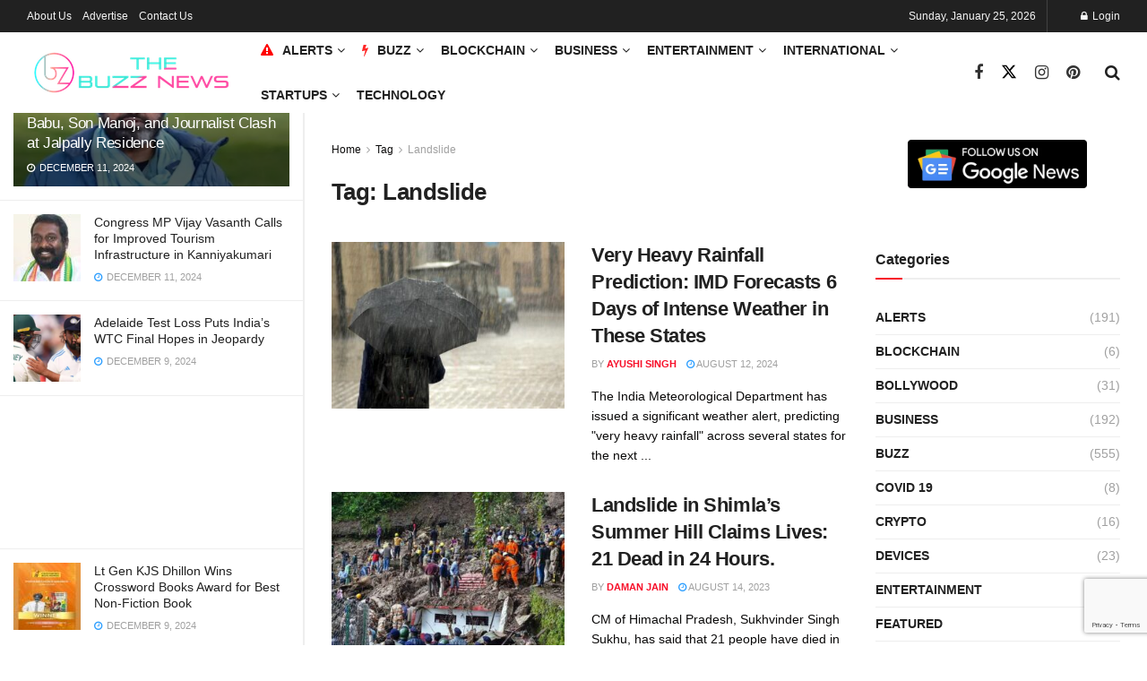

--- FILE ---
content_type: text/html; charset=utf-8
request_url: https://www.google.com/recaptcha/api2/anchor?ar=1&k=6Lcs-kcjAAAAAAtz5NQ5jCs86SgqTQJLViEPat-b&co=aHR0cHM6Ly90aGVidXp6Lm5ld3M6NDQz&hl=en&v=N67nZn4AqZkNcbeMu4prBgzg&size=invisible&anchor-ms=20000&execute-ms=30000&cb=y7o72m51hvso
body_size: 48729
content:
<!DOCTYPE HTML><html dir="ltr" lang="en"><head><meta http-equiv="Content-Type" content="text/html; charset=UTF-8">
<meta http-equiv="X-UA-Compatible" content="IE=edge">
<title>reCAPTCHA</title>
<style type="text/css">
/* cyrillic-ext */
@font-face {
  font-family: 'Roboto';
  font-style: normal;
  font-weight: 400;
  font-stretch: 100%;
  src: url(//fonts.gstatic.com/s/roboto/v48/KFO7CnqEu92Fr1ME7kSn66aGLdTylUAMa3GUBHMdazTgWw.woff2) format('woff2');
  unicode-range: U+0460-052F, U+1C80-1C8A, U+20B4, U+2DE0-2DFF, U+A640-A69F, U+FE2E-FE2F;
}
/* cyrillic */
@font-face {
  font-family: 'Roboto';
  font-style: normal;
  font-weight: 400;
  font-stretch: 100%;
  src: url(//fonts.gstatic.com/s/roboto/v48/KFO7CnqEu92Fr1ME7kSn66aGLdTylUAMa3iUBHMdazTgWw.woff2) format('woff2');
  unicode-range: U+0301, U+0400-045F, U+0490-0491, U+04B0-04B1, U+2116;
}
/* greek-ext */
@font-face {
  font-family: 'Roboto';
  font-style: normal;
  font-weight: 400;
  font-stretch: 100%;
  src: url(//fonts.gstatic.com/s/roboto/v48/KFO7CnqEu92Fr1ME7kSn66aGLdTylUAMa3CUBHMdazTgWw.woff2) format('woff2');
  unicode-range: U+1F00-1FFF;
}
/* greek */
@font-face {
  font-family: 'Roboto';
  font-style: normal;
  font-weight: 400;
  font-stretch: 100%;
  src: url(//fonts.gstatic.com/s/roboto/v48/KFO7CnqEu92Fr1ME7kSn66aGLdTylUAMa3-UBHMdazTgWw.woff2) format('woff2');
  unicode-range: U+0370-0377, U+037A-037F, U+0384-038A, U+038C, U+038E-03A1, U+03A3-03FF;
}
/* math */
@font-face {
  font-family: 'Roboto';
  font-style: normal;
  font-weight: 400;
  font-stretch: 100%;
  src: url(//fonts.gstatic.com/s/roboto/v48/KFO7CnqEu92Fr1ME7kSn66aGLdTylUAMawCUBHMdazTgWw.woff2) format('woff2');
  unicode-range: U+0302-0303, U+0305, U+0307-0308, U+0310, U+0312, U+0315, U+031A, U+0326-0327, U+032C, U+032F-0330, U+0332-0333, U+0338, U+033A, U+0346, U+034D, U+0391-03A1, U+03A3-03A9, U+03B1-03C9, U+03D1, U+03D5-03D6, U+03F0-03F1, U+03F4-03F5, U+2016-2017, U+2034-2038, U+203C, U+2040, U+2043, U+2047, U+2050, U+2057, U+205F, U+2070-2071, U+2074-208E, U+2090-209C, U+20D0-20DC, U+20E1, U+20E5-20EF, U+2100-2112, U+2114-2115, U+2117-2121, U+2123-214F, U+2190, U+2192, U+2194-21AE, U+21B0-21E5, U+21F1-21F2, U+21F4-2211, U+2213-2214, U+2216-22FF, U+2308-230B, U+2310, U+2319, U+231C-2321, U+2336-237A, U+237C, U+2395, U+239B-23B7, U+23D0, U+23DC-23E1, U+2474-2475, U+25AF, U+25B3, U+25B7, U+25BD, U+25C1, U+25CA, U+25CC, U+25FB, U+266D-266F, U+27C0-27FF, U+2900-2AFF, U+2B0E-2B11, U+2B30-2B4C, U+2BFE, U+3030, U+FF5B, U+FF5D, U+1D400-1D7FF, U+1EE00-1EEFF;
}
/* symbols */
@font-face {
  font-family: 'Roboto';
  font-style: normal;
  font-weight: 400;
  font-stretch: 100%;
  src: url(//fonts.gstatic.com/s/roboto/v48/KFO7CnqEu92Fr1ME7kSn66aGLdTylUAMaxKUBHMdazTgWw.woff2) format('woff2');
  unicode-range: U+0001-000C, U+000E-001F, U+007F-009F, U+20DD-20E0, U+20E2-20E4, U+2150-218F, U+2190, U+2192, U+2194-2199, U+21AF, U+21E6-21F0, U+21F3, U+2218-2219, U+2299, U+22C4-22C6, U+2300-243F, U+2440-244A, U+2460-24FF, U+25A0-27BF, U+2800-28FF, U+2921-2922, U+2981, U+29BF, U+29EB, U+2B00-2BFF, U+4DC0-4DFF, U+FFF9-FFFB, U+10140-1018E, U+10190-1019C, U+101A0, U+101D0-101FD, U+102E0-102FB, U+10E60-10E7E, U+1D2C0-1D2D3, U+1D2E0-1D37F, U+1F000-1F0FF, U+1F100-1F1AD, U+1F1E6-1F1FF, U+1F30D-1F30F, U+1F315, U+1F31C, U+1F31E, U+1F320-1F32C, U+1F336, U+1F378, U+1F37D, U+1F382, U+1F393-1F39F, U+1F3A7-1F3A8, U+1F3AC-1F3AF, U+1F3C2, U+1F3C4-1F3C6, U+1F3CA-1F3CE, U+1F3D4-1F3E0, U+1F3ED, U+1F3F1-1F3F3, U+1F3F5-1F3F7, U+1F408, U+1F415, U+1F41F, U+1F426, U+1F43F, U+1F441-1F442, U+1F444, U+1F446-1F449, U+1F44C-1F44E, U+1F453, U+1F46A, U+1F47D, U+1F4A3, U+1F4B0, U+1F4B3, U+1F4B9, U+1F4BB, U+1F4BF, U+1F4C8-1F4CB, U+1F4D6, U+1F4DA, U+1F4DF, U+1F4E3-1F4E6, U+1F4EA-1F4ED, U+1F4F7, U+1F4F9-1F4FB, U+1F4FD-1F4FE, U+1F503, U+1F507-1F50B, U+1F50D, U+1F512-1F513, U+1F53E-1F54A, U+1F54F-1F5FA, U+1F610, U+1F650-1F67F, U+1F687, U+1F68D, U+1F691, U+1F694, U+1F698, U+1F6AD, U+1F6B2, U+1F6B9-1F6BA, U+1F6BC, U+1F6C6-1F6CF, U+1F6D3-1F6D7, U+1F6E0-1F6EA, U+1F6F0-1F6F3, U+1F6F7-1F6FC, U+1F700-1F7FF, U+1F800-1F80B, U+1F810-1F847, U+1F850-1F859, U+1F860-1F887, U+1F890-1F8AD, U+1F8B0-1F8BB, U+1F8C0-1F8C1, U+1F900-1F90B, U+1F93B, U+1F946, U+1F984, U+1F996, U+1F9E9, U+1FA00-1FA6F, U+1FA70-1FA7C, U+1FA80-1FA89, U+1FA8F-1FAC6, U+1FACE-1FADC, U+1FADF-1FAE9, U+1FAF0-1FAF8, U+1FB00-1FBFF;
}
/* vietnamese */
@font-face {
  font-family: 'Roboto';
  font-style: normal;
  font-weight: 400;
  font-stretch: 100%;
  src: url(//fonts.gstatic.com/s/roboto/v48/KFO7CnqEu92Fr1ME7kSn66aGLdTylUAMa3OUBHMdazTgWw.woff2) format('woff2');
  unicode-range: U+0102-0103, U+0110-0111, U+0128-0129, U+0168-0169, U+01A0-01A1, U+01AF-01B0, U+0300-0301, U+0303-0304, U+0308-0309, U+0323, U+0329, U+1EA0-1EF9, U+20AB;
}
/* latin-ext */
@font-face {
  font-family: 'Roboto';
  font-style: normal;
  font-weight: 400;
  font-stretch: 100%;
  src: url(//fonts.gstatic.com/s/roboto/v48/KFO7CnqEu92Fr1ME7kSn66aGLdTylUAMa3KUBHMdazTgWw.woff2) format('woff2');
  unicode-range: U+0100-02BA, U+02BD-02C5, U+02C7-02CC, U+02CE-02D7, U+02DD-02FF, U+0304, U+0308, U+0329, U+1D00-1DBF, U+1E00-1E9F, U+1EF2-1EFF, U+2020, U+20A0-20AB, U+20AD-20C0, U+2113, U+2C60-2C7F, U+A720-A7FF;
}
/* latin */
@font-face {
  font-family: 'Roboto';
  font-style: normal;
  font-weight: 400;
  font-stretch: 100%;
  src: url(//fonts.gstatic.com/s/roboto/v48/KFO7CnqEu92Fr1ME7kSn66aGLdTylUAMa3yUBHMdazQ.woff2) format('woff2');
  unicode-range: U+0000-00FF, U+0131, U+0152-0153, U+02BB-02BC, U+02C6, U+02DA, U+02DC, U+0304, U+0308, U+0329, U+2000-206F, U+20AC, U+2122, U+2191, U+2193, U+2212, U+2215, U+FEFF, U+FFFD;
}
/* cyrillic-ext */
@font-face {
  font-family: 'Roboto';
  font-style: normal;
  font-weight: 500;
  font-stretch: 100%;
  src: url(//fonts.gstatic.com/s/roboto/v48/KFO7CnqEu92Fr1ME7kSn66aGLdTylUAMa3GUBHMdazTgWw.woff2) format('woff2');
  unicode-range: U+0460-052F, U+1C80-1C8A, U+20B4, U+2DE0-2DFF, U+A640-A69F, U+FE2E-FE2F;
}
/* cyrillic */
@font-face {
  font-family: 'Roboto';
  font-style: normal;
  font-weight: 500;
  font-stretch: 100%;
  src: url(//fonts.gstatic.com/s/roboto/v48/KFO7CnqEu92Fr1ME7kSn66aGLdTylUAMa3iUBHMdazTgWw.woff2) format('woff2');
  unicode-range: U+0301, U+0400-045F, U+0490-0491, U+04B0-04B1, U+2116;
}
/* greek-ext */
@font-face {
  font-family: 'Roboto';
  font-style: normal;
  font-weight: 500;
  font-stretch: 100%;
  src: url(//fonts.gstatic.com/s/roboto/v48/KFO7CnqEu92Fr1ME7kSn66aGLdTylUAMa3CUBHMdazTgWw.woff2) format('woff2');
  unicode-range: U+1F00-1FFF;
}
/* greek */
@font-face {
  font-family: 'Roboto';
  font-style: normal;
  font-weight: 500;
  font-stretch: 100%;
  src: url(//fonts.gstatic.com/s/roboto/v48/KFO7CnqEu92Fr1ME7kSn66aGLdTylUAMa3-UBHMdazTgWw.woff2) format('woff2');
  unicode-range: U+0370-0377, U+037A-037F, U+0384-038A, U+038C, U+038E-03A1, U+03A3-03FF;
}
/* math */
@font-face {
  font-family: 'Roboto';
  font-style: normal;
  font-weight: 500;
  font-stretch: 100%;
  src: url(//fonts.gstatic.com/s/roboto/v48/KFO7CnqEu92Fr1ME7kSn66aGLdTylUAMawCUBHMdazTgWw.woff2) format('woff2');
  unicode-range: U+0302-0303, U+0305, U+0307-0308, U+0310, U+0312, U+0315, U+031A, U+0326-0327, U+032C, U+032F-0330, U+0332-0333, U+0338, U+033A, U+0346, U+034D, U+0391-03A1, U+03A3-03A9, U+03B1-03C9, U+03D1, U+03D5-03D6, U+03F0-03F1, U+03F4-03F5, U+2016-2017, U+2034-2038, U+203C, U+2040, U+2043, U+2047, U+2050, U+2057, U+205F, U+2070-2071, U+2074-208E, U+2090-209C, U+20D0-20DC, U+20E1, U+20E5-20EF, U+2100-2112, U+2114-2115, U+2117-2121, U+2123-214F, U+2190, U+2192, U+2194-21AE, U+21B0-21E5, U+21F1-21F2, U+21F4-2211, U+2213-2214, U+2216-22FF, U+2308-230B, U+2310, U+2319, U+231C-2321, U+2336-237A, U+237C, U+2395, U+239B-23B7, U+23D0, U+23DC-23E1, U+2474-2475, U+25AF, U+25B3, U+25B7, U+25BD, U+25C1, U+25CA, U+25CC, U+25FB, U+266D-266F, U+27C0-27FF, U+2900-2AFF, U+2B0E-2B11, U+2B30-2B4C, U+2BFE, U+3030, U+FF5B, U+FF5D, U+1D400-1D7FF, U+1EE00-1EEFF;
}
/* symbols */
@font-face {
  font-family: 'Roboto';
  font-style: normal;
  font-weight: 500;
  font-stretch: 100%;
  src: url(//fonts.gstatic.com/s/roboto/v48/KFO7CnqEu92Fr1ME7kSn66aGLdTylUAMaxKUBHMdazTgWw.woff2) format('woff2');
  unicode-range: U+0001-000C, U+000E-001F, U+007F-009F, U+20DD-20E0, U+20E2-20E4, U+2150-218F, U+2190, U+2192, U+2194-2199, U+21AF, U+21E6-21F0, U+21F3, U+2218-2219, U+2299, U+22C4-22C6, U+2300-243F, U+2440-244A, U+2460-24FF, U+25A0-27BF, U+2800-28FF, U+2921-2922, U+2981, U+29BF, U+29EB, U+2B00-2BFF, U+4DC0-4DFF, U+FFF9-FFFB, U+10140-1018E, U+10190-1019C, U+101A0, U+101D0-101FD, U+102E0-102FB, U+10E60-10E7E, U+1D2C0-1D2D3, U+1D2E0-1D37F, U+1F000-1F0FF, U+1F100-1F1AD, U+1F1E6-1F1FF, U+1F30D-1F30F, U+1F315, U+1F31C, U+1F31E, U+1F320-1F32C, U+1F336, U+1F378, U+1F37D, U+1F382, U+1F393-1F39F, U+1F3A7-1F3A8, U+1F3AC-1F3AF, U+1F3C2, U+1F3C4-1F3C6, U+1F3CA-1F3CE, U+1F3D4-1F3E0, U+1F3ED, U+1F3F1-1F3F3, U+1F3F5-1F3F7, U+1F408, U+1F415, U+1F41F, U+1F426, U+1F43F, U+1F441-1F442, U+1F444, U+1F446-1F449, U+1F44C-1F44E, U+1F453, U+1F46A, U+1F47D, U+1F4A3, U+1F4B0, U+1F4B3, U+1F4B9, U+1F4BB, U+1F4BF, U+1F4C8-1F4CB, U+1F4D6, U+1F4DA, U+1F4DF, U+1F4E3-1F4E6, U+1F4EA-1F4ED, U+1F4F7, U+1F4F9-1F4FB, U+1F4FD-1F4FE, U+1F503, U+1F507-1F50B, U+1F50D, U+1F512-1F513, U+1F53E-1F54A, U+1F54F-1F5FA, U+1F610, U+1F650-1F67F, U+1F687, U+1F68D, U+1F691, U+1F694, U+1F698, U+1F6AD, U+1F6B2, U+1F6B9-1F6BA, U+1F6BC, U+1F6C6-1F6CF, U+1F6D3-1F6D7, U+1F6E0-1F6EA, U+1F6F0-1F6F3, U+1F6F7-1F6FC, U+1F700-1F7FF, U+1F800-1F80B, U+1F810-1F847, U+1F850-1F859, U+1F860-1F887, U+1F890-1F8AD, U+1F8B0-1F8BB, U+1F8C0-1F8C1, U+1F900-1F90B, U+1F93B, U+1F946, U+1F984, U+1F996, U+1F9E9, U+1FA00-1FA6F, U+1FA70-1FA7C, U+1FA80-1FA89, U+1FA8F-1FAC6, U+1FACE-1FADC, U+1FADF-1FAE9, U+1FAF0-1FAF8, U+1FB00-1FBFF;
}
/* vietnamese */
@font-face {
  font-family: 'Roboto';
  font-style: normal;
  font-weight: 500;
  font-stretch: 100%;
  src: url(//fonts.gstatic.com/s/roboto/v48/KFO7CnqEu92Fr1ME7kSn66aGLdTylUAMa3OUBHMdazTgWw.woff2) format('woff2');
  unicode-range: U+0102-0103, U+0110-0111, U+0128-0129, U+0168-0169, U+01A0-01A1, U+01AF-01B0, U+0300-0301, U+0303-0304, U+0308-0309, U+0323, U+0329, U+1EA0-1EF9, U+20AB;
}
/* latin-ext */
@font-face {
  font-family: 'Roboto';
  font-style: normal;
  font-weight: 500;
  font-stretch: 100%;
  src: url(//fonts.gstatic.com/s/roboto/v48/KFO7CnqEu92Fr1ME7kSn66aGLdTylUAMa3KUBHMdazTgWw.woff2) format('woff2');
  unicode-range: U+0100-02BA, U+02BD-02C5, U+02C7-02CC, U+02CE-02D7, U+02DD-02FF, U+0304, U+0308, U+0329, U+1D00-1DBF, U+1E00-1E9F, U+1EF2-1EFF, U+2020, U+20A0-20AB, U+20AD-20C0, U+2113, U+2C60-2C7F, U+A720-A7FF;
}
/* latin */
@font-face {
  font-family: 'Roboto';
  font-style: normal;
  font-weight: 500;
  font-stretch: 100%;
  src: url(//fonts.gstatic.com/s/roboto/v48/KFO7CnqEu92Fr1ME7kSn66aGLdTylUAMa3yUBHMdazQ.woff2) format('woff2');
  unicode-range: U+0000-00FF, U+0131, U+0152-0153, U+02BB-02BC, U+02C6, U+02DA, U+02DC, U+0304, U+0308, U+0329, U+2000-206F, U+20AC, U+2122, U+2191, U+2193, U+2212, U+2215, U+FEFF, U+FFFD;
}
/* cyrillic-ext */
@font-face {
  font-family: 'Roboto';
  font-style: normal;
  font-weight: 900;
  font-stretch: 100%;
  src: url(//fonts.gstatic.com/s/roboto/v48/KFO7CnqEu92Fr1ME7kSn66aGLdTylUAMa3GUBHMdazTgWw.woff2) format('woff2');
  unicode-range: U+0460-052F, U+1C80-1C8A, U+20B4, U+2DE0-2DFF, U+A640-A69F, U+FE2E-FE2F;
}
/* cyrillic */
@font-face {
  font-family: 'Roboto';
  font-style: normal;
  font-weight: 900;
  font-stretch: 100%;
  src: url(//fonts.gstatic.com/s/roboto/v48/KFO7CnqEu92Fr1ME7kSn66aGLdTylUAMa3iUBHMdazTgWw.woff2) format('woff2');
  unicode-range: U+0301, U+0400-045F, U+0490-0491, U+04B0-04B1, U+2116;
}
/* greek-ext */
@font-face {
  font-family: 'Roboto';
  font-style: normal;
  font-weight: 900;
  font-stretch: 100%;
  src: url(//fonts.gstatic.com/s/roboto/v48/KFO7CnqEu92Fr1ME7kSn66aGLdTylUAMa3CUBHMdazTgWw.woff2) format('woff2');
  unicode-range: U+1F00-1FFF;
}
/* greek */
@font-face {
  font-family: 'Roboto';
  font-style: normal;
  font-weight: 900;
  font-stretch: 100%;
  src: url(//fonts.gstatic.com/s/roboto/v48/KFO7CnqEu92Fr1ME7kSn66aGLdTylUAMa3-UBHMdazTgWw.woff2) format('woff2');
  unicode-range: U+0370-0377, U+037A-037F, U+0384-038A, U+038C, U+038E-03A1, U+03A3-03FF;
}
/* math */
@font-face {
  font-family: 'Roboto';
  font-style: normal;
  font-weight: 900;
  font-stretch: 100%;
  src: url(//fonts.gstatic.com/s/roboto/v48/KFO7CnqEu92Fr1ME7kSn66aGLdTylUAMawCUBHMdazTgWw.woff2) format('woff2');
  unicode-range: U+0302-0303, U+0305, U+0307-0308, U+0310, U+0312, U+0315, U+031A, U+0326-0327, U+032C, U+032F-0330, U+0332-0333, U+0338, U+033A, U+0346, U+034D, U+0391-03A1, U+03A3-03A9, U+03B1-03C9, U+03D1, U+03D5-03D6, U+03F0-03F1, U+03F4-03F5, U+2016-2017, U+2034-2038, U+203C, U+2040, U+2043, U+2047, U+2050, U+2057, U+205F, U+2070-2071, U+2074-208E, U+2090-209C, U+20D0-20DC, U+20E1, U+20E5-20EF, U+2100-2112, U+2114-2115, U+2117-2121, U+2123-214F, U+2190, U+2192, U+2194-21AE, U+21B0-21E5, U+21F1-21F2, U+21F4-2211, U+2213-2214, U+2216-22FF, U+2308-230B, U+2310, U+2319, U+231C-2321, U+2336-237A, U+237C, U+2395, U+239B-23B7, U+23D0, U+23DC-23E1, U+2474-2475, U+25AF, U+25B3, U+25B7, U+25BD, U+25C1, U+25CA, U+25CC, U+25FB, U+266D-266F, U+27C0-27FF, U+2900-2AFF, U+2B0E-2B11, U+2B30-2B4C, U+2BFE, U+3030, U+FF5B, U+FF5D, U+1D400-1D7FF, U+1EE00-1EEFF;
}
/* symbols */
@font-face {
  font-family: 'Roboto';
  font-style: normal;
  font-weight: 900;
  font-stretch: 100%;
  src: url(//fonts.gstatic.com/s/roboto/v48/KFO7CnqEu92Fr1ME7kSn66aGLdTylUAMaxKUBHMdazTgWw.woff2) format('woff2');
  unicode-range: U+0001-000C, U+000E-001F, U+007F-009F, U+20DD-20E0, U+20E2-20E4, U+2150-218F, U+2190, U+2192, U+2194-2199, U+21AF, U+21E6-21F0, U+21F3, U+2218-2219, U+2299, U+22C4-22C6, U+2300-243F, U+2440-244A, U+2460-24FF, U+25A0-27BF, U+2800-28FF, U+2921-2922, U+2981, U+29BF, U+29EB, U+2B00-2BFF, U+4DC0-4DFF, U+FFF9-FFFB, U+10140-1018E, U+10190-1019C, U+101A0, U+101D0-101FD, U+102E0-102FB, U+10E60-10E7E, U+1D2C0-1D2D3, U+1D2E0-1D37F, U+1F000-1F0FF, U+1F100-1F1AD, U+1F1E6-1F1FF, U+1F30D-1F30F, U+1F315, U+1F31C, U+1F31E, U+1F320-1F32C, U+1F336, U+1F378, U+1F37D, U+1F382, U+1F393-1F39F, U+1F3A7-1F3A8, U+1F3AC-1F3AF, U+1F3C2, U+1F3C4-1F3C6, U+1F3CA-1F3CE, U+1F3D4-1F3E0, U+1F3ED, U+1F3F1-1F3F3, U+1F3F5-1F3F7, U+1F408, U+1F415, U+1F41F, U+1F426, U+1F43F, U+1F441-1F442, U+1F444, U+1F446-1F449, U+1F44C-1F44E, U+1F453, U+1F46A, U+1F47D, U+1F4A3, U+1F4B0, U+1F4B3, U+1F4B9, U+1F4BB, U+1F4BF, U+1F4C8-1F4CB, U+1F4D6, U+1F4DA, U+1F4DF, U+1F4E3-1F4E6, U+1F4EA-1F4ED, U+1F4F7, U+1F4F9-1F4FB, U+1F4FD-1F4FE, U+1F503, U+1F507-1F50B, U+1F50D, U+1F512-1F513, U+1F53E-1F54A, U+1F54F-1F5FA, U+1F610, U+1F650-1F67F, U+1F687, U+1F68D, U+1F691, U+1F694, U+1F698, U+1F6AD, U+1F6B2, U+1F6B9-1F6BA, U+1F6BC, U+1F6C6-1F6CF, U+1F6D3-1F6D7, U+1F6E0-1F6EA, U+1F6F0-1F6F3, U+1F6F7-1F6FC, U+1F700-1F7FF, U+1F800-1F80B, U+1F810-1F847, U+1F850-1F859, U+1F860-1F887, U+1F890-1F8AD, U+1F8B0-1F8BB, U+1F8C0-1F8C1, U+1F900-1F90B, U+1F93B, U+1F946, U+1F984, U+1F996, U+1F9E9, U+1FA00-1FA6F, U+1FA70-1FA7C, U+1FA80-1FA89, U+1FA8F-1FAC6, U+1FACE-1FADC, U+1FADF-1FAE9, U+1FAF0-1FAF8, U+1FB00-1FBFF;
}
/* vietnamese */
@font-face {
  font-family: 'Roboto';
  font-style: normal;
  font-weight: 900;
  font-stretch: 100%;
  src: url(//fonts.gstatic.com/s/roboto/v48/KFO7CnqEu92Fr1ME7kSn66aGLdTylUAMa3OUBHMdazTgWw.woff2) format('woff2');
  unicode-range: U+0102-0103, U+0110-0111, U+0128-0129, U+0168-0169, U+01A0-01A1, U+01AF-01B0, U+0300-0301, U+0303-0304, U+0308-0309, U+0323, U+0329, U+1EA0-1EF9, U+20AB;
}
/* latin-ext */
@font-face {
  font-family: 'Roboto';
  font-style: normal;
  font-weight: 900;
  font-stretch: 100%;
  src: url(//fonts.gstatic.com/s/roboto/v48/KFO7CnqEu92Fr1ME7kSn66aGLdTylUAMa3KUBHMdazTgWw.woff2) format('woff2');
  unicode-range: U+0100-02BA, U+02BD-02C5, U+02C7-02CC, U+02CE-02D7, U+02DD-02FF, U+0304, U+0308, U+0329, U+1D00-1DBF, U+1E00-1E9F, U+1EF2-1EFF, U+2020, U+20A0-20AB, U+20AD-20C0, U+2113, U+2C60-2C7F, U+A720-A7FF;
}
/* latin */
@font-face {
  font-family: 'Roboto';
  font-style: normal;
  font-weight: 900;
  font-stretch: 100%;
  src: url(//fonts.gstatic.com/s/roboto/v48/KFO7CnqEu92Fr1ME7kSn66aGLdTylUAMa3yUBHMdazQ.woff2) format('woff2');
  unicode-range: U+0000-00FF, U+0131, U+0152-0153, U+02BB-02BC, U+02C6, U+02DA, U+02DC, U+0304, U+0308, U+0329, U+2000-206F, U+20AC, U+2122, U+2191, U+2193, U+2212, U+2215, U+FEFF, U+FFFD;
}

</style>
<link rel="stylesheet" type="text/css" href="https://www.gstatic.com/recaptcha/releases/N67nZn4AqZkNcbeMu4prBgzg/styles__ltr.css">
<script nonce="w1_ekOxrT2wOlM5OWWwQJw" type="text/javascript">window['__recaptcha_api'] = 'https://www.google.com/recaptcha/api2/';</script>
<script type="text/javascript" src="https://www.gstatic.com/recaptcha/releases/N67nZn4AqZkNcbeMu4prBgzg/recaptcha__en.js" nonce="w1_ekOxrT2wOlM5OWWwQJw">
      
    </script></head>
<body><div id="rc-anchor-alert" class="rc-anchor-alert"></div>
<input type="hidden" id="recaptcha-token" value="[base64]">
<script type="text/javascript" nonce="w1_ekOxrT2wOlM5OWWwQJw">
      recaptcha.anchor.Main.init("[\x22ainput\x22,[\x22bgdata\x22,\x22\x22,\[base64]/[base64]/[base64]/bmV3IHJbeF0oY1swXSk6RT09Mj9uZXcgclt4XShjWzBdLGNbMV0pOkU9PTM/bmV3IHJbeF0oY1swXSxjWzFdLGNbMl0pOkU9PTQ/[base64]/[base64]/[base64]/[base64]/[base64]/[base64]/[base64]/[base64]\x22,\[base64]\\u003d\x22,\x22w5bCtkLCp8OjJsOCHsK3RC7CqsOYUsKJM09swrNOw4HDpE3DncOXw5RQwrI0X216w4XDpMOow6/[base64]/[base64]/[base64]/[base64]/[base64]/wpvCt8KGw7vCv8Ofw6nDncOVOsOtwqkSwrfCtkTDtsKrc8OYV8O1Tg7DunFRw7UxZMOcwqHDmEtDwqsleMKgARXDucO1w45Hwr/CnGAIw6TCpFN1w7rDsTI1wr0jw6lrJnPCgsOEMMOxw4ARwq3Cq8Ksw7DCrHXDjcK/[base64]/[base64]/[base64]/CicOTNMK9w5ARw6QDB8KoDR/Ds8O/csO2anHDp2VIUnVrBw3DkwxxQkXDtsOQUFkZw7QcwopPPgwCJsOGw63CvUrCnMO5QhHCocKrLlAYwpNrwoNkSMOqYsO+wqpAwobCtMOkw7sawqhVwpIqGCXDiF/CuMKSBkx5w6fCqD3CjMKAwrdLL8OTw4HDqVUudsKwPlfDrMO9e8OMw7YOw6pyw6dQwpMcI8O5TzgJwoVBw6/[base64]/Cpg3Du0Vaw7tUAGtLw6Amc0DDhEPCvAHDgMOFw4bCjQUPCWDDt2AJw4DCt8KMQ0twImLDgTkwbsKXwrrCi2DCqinCssORwpvDkQrCvk/CsMOpwobDksKURcORwrReF0c4QnHCglbCknh9w6bDgMO0dykUK8KJwqXClk3Cli5Ewo/DiUZVS8K3KHzCqCvCm8K8LsOfJDfDocOydsKGJsKWw5/DsTkGCBvDr002wqVjwqnDtsKWBMKfDMKPPcO+w6jDisO7wqpjw4Uzw53DnG/CqyAfW2NFw4RMw4HCjSAkdT0uC31gwpRoKFwNUcKGwqPCk33CmwAjBMOSw4tcw58GwoXDucOpwp00CGbDtsKXNUvDl28rwodewoLCqsKKXcOow4RZwqrCk0RlRcOTw5XDvFnDozHDjMK8wohpwplvelFjwq/Dg8K/w6fCjjp8w5PDv8Krw7UZVhxrw63CvQvCmDNZw5jDnBrDqRJVw5bChynCiGFdw43CpWzDrsOycMObYMKUwpHDgAjCvMOeBsOVDnNJwpTDum3CgsKewoXDmMKca8OWwo/DryYaFMKFw5zDg8KAT8O0w7XCrcOLBsKRwrZmw5lEbzUfB8OdHcKZwrdewq0ZwqZAYWpnJk/DmDTCqsKtw5obw6NQwpnDiEECfzHDlwEkM8KMP2FGYsKtE8KUwq/CvcOBw5vCgA4sE8KKw5PCssOTSFTChR5cw53DoMKSJcOTOhAFw5zDpAtnQm4lwqovwpciM8OCEcKqEifDnsKgbmTDh8O9RGrDvcOkGiZxFCdRIcKuwqRRCHtGw5dNGlHDlk5wfXpkX1A5QxTDkcO3wqbCgsOnUsO+F23CvjDDr8KARcKZw6vDlzUkBAo8w4/Dp8KGUDvDv8KYw5sVe8O9wqQXwpDCsVXCk8K9Y11WLXcNe8K7elsnw5XCtgfDpkDCgmvCocKxw4bDhG9gUxc/[base64]/DoRorwpLDpSoRRmMrFMO3YS1Vw6XCo1rCtsKCVMO7w67CsU0RwpZPWi4OSw3CpMOuw7sGwrbDg8OkFFdXTMKNdUTCs1/DqMKHR2RMMEPCssKvAzYpcictw4Qbw6XDtSPDisOUKMOIZm3Dk8O+KjTDscK9XEczw4vDpgHDr8Omw5HDnsKOwos3wrDDo8ONZkXDsWvDlG4iwqQ2wrjCuDZIw5PCqBLCuDwXw6DDuCVIMcOqw5zCuz/Dnhpgwqs+w4rCmsKsw5YDPX1vZcKRJsK9JMO0wo5ew6/CssK9w5wGLi0aHcKzCwgFGmAuwpLDtyrCtCVpcBBow6LCsWUFw6XDlSpbw6DDs3rDlcKnfcOjIWo9w7nCl8KQwr3Dj8O+w4fDo8OuwrrDs8KAwp7Du3DDo0U1w6Rswr/DpUHDqMKSAkwqTUodw54LeFxVwpIVDsK2JUV4cSrCn8K5w67Do8K8wodDw6s4wqxjcE7DqVTCt8K/fhdNwqZrc8OodMKmwqwZYsKDwoQrw7daO0B2w4Vzw5QkWsKIN3/[base64]/wohvAj7DiMKxw4XDkBLCnsOAwobDkcOdcjtMVcKVKgXCt8Ocw6UuMcKvw4gWwpg0w4PCnsObPELCsMKkbCYlRcODw48tYEk0LF3CjALDvHQRw5V3wrlteAwwIsONwqJjPAbClgnDi24Zw4xXfWzCl8OvfEnDpsK1dwTCscKrw5BLDltxdhwhXwjCg8Oww7nCjn/CqcOLYsKbwqd+wrsATMO3wqJ4wpLChMKkGMK0w7JvwoZNfcKJNMO3w74EfcKUdcOlwpEIwqpyc3I/UA17KsKkwrTCiDXCqzhlLGrDusKPwpzDvsOQwr7DkcKiESQBw6kPH8OSKkjDgcKTw6NOw5/Cs8O7EcKSwr/[base64]/[base64]/w6rDky/Di193UlzDixcwTXIMw4/Ds33DqRTDrlfCrsKzwo3DjMOURMKjO8OawqM3WGF2IcKew7TDv8OpfcO1Ew9KbMOUwqhlwrbDiz8cwrrDl8KzwqIMwokjw5LCvGzDqnrDlXrCl8K+TcK1dBVvwozDnnPDnxcqCFrCjD7Cm8OHwprDrcOBa3d/[base64]/[base64]/[base64]/w4pkw7RNwqs8bsOtbsKiw6jDosOOwqAfBMK4wqNCwr/Dm8OdI8Oew6ZuwrkXF1FsDGY5wp/DusOpS8KNw6Ykw4bDrsK4QsODw5rCmxHCiQnDmkoKwo8Ef8Oxwo/[base64]/C8OlCCYBw7zCjwLDsWbDncKiw73Dm8K4d1whI8Oiw4JvR1Unw5vDpyJOMcKcw4fCo8K8HRbDoCJCGi3Dgw/CocKFwpbCil3Ck8K7wrPDr3TDlTjCsUcPRcK3S29hQh/[base64]/FMOQTSjCpHRvAHjCgUfDun4Yc8KzO1twwpnDv1LCs8OpwoAjw74nwqnDqMOaw6FYSzXDg8KWwpXCkF3DtMKmIMOdw5jDkBnDjWTDu8Kxw47DrzURBsKEDnjCuyXDicKqwobCrRVlRHDCkjLDgcKjDsOpw7rDlgzDv3/ClC42wo3Cm8OsCVzCpyZnaB/DoMK6UMOwECrCvhnDt8KuZcKCIMKBw5zDrlMHw6bDiMKNTBp+w5TCoT/CvGkMwrFRworCpGlaIV/CgwjCpl8sJnTDvTfDoG3ChxLDnDQoGD9FNRnCjQAeGWMZw6dVRcOoBwoPfR7DtWFaw6BOd8OjXcOCc05EaMOGw4XCjmNTdsKKccOabsOIw6wiw6JKwqrCnXsBwqlEwozDuynCpcOMECLClg0Hw5HCkcOnw4Zjw5Z9w7F4NsKuwpUBw4bDi3nDsXAxPEB/w7DDkMKvasKwP8KMDMKOwqXCi27ClS3Cm8O2SigFYGTDkHdeDsOxLRBGJsKXN8KhN1BDNlY3FcK6wqV7w50owrjDpsKMAsKawpEGw5zCvkNnw6QdSsKwwo9mVU8Rw5Q/dMOmw7ZGMsKiwpPDisOmw78swoo0wohaXnkbMcKLwrA4GcKwwrrDosKdwqhELsK9WDQKwpdjf8K6w7XCshgvwonCsTgNwocAw6jDt8O+wpvCtMKHw5fDvXtrwq3ChToTCi7DhMKqw5knL25tSUvDmxjCpkpwwo92wprDnngLwrbChh/DlnHCgMKXWCbDljvDiBk+XC3CgMKWFlJUw7fDkH7DpDPCog5Mw5fDicO/wqzDnytaw6AuVMKVMsOjw4DCtcOUesKOcsOiwpTDhMKxMcOkC8OGJ8OVwobCisK/w54CwpHDmy0hw75MwpU2w4InwrzDrhbCvR/DrsKOwprCjmZFwojDv8KjIHJQw5bCpSDCpXTDm2XDjDd+wrQJw7UBwqksEhdFG3onEcOwBcOGw50Jw5nCplVsLAgcw6LCtcOzFsO0BRMcwpjDosODw73Ds8Obwr4Hw7nDucOGIcKdw4bCpsO/UQhgw67CmnTCvh/[base64]/[base64]/[base64]/DcKUwoHCpn9UHxnDl8O/LyvCmRgBFcOawo/Do8KWaVLDgU7DgsKkFcKuXnnDmsKZL8KYwpXDm0dTwpbCnMKZYsKkQ8OXw77ChypfXh7DkAXCsAx7w7kBw6rCu8KuNMKEQMKFwqZaOzNuwo3Cr8O5wqXCgMOGw7I/[base64]/CscOJwqvCnEhiw5PDhsOqHsOBEsKBYUATwqPDvMKsN8Oiw6cowqMiw6XDqADCpk46ZV8vcMKww70LEcOdw5nCosK/[base64]/CnXUzw5rCg1Fkb8OhwqUhFsKlMVw0GsOJw4TCl8OLw5LCoFnDhMKxwpzDm2/[base64]/Ck8KzPsO6w4vDr8OsciRqw4QAwpLCmsOsYcOaw7hFwovDh8OWw6cpWl/CicOUeMOoJ8OzaW19w411bywDwp/[base64]/[base64]/DvsKjZ8OUIsOgwq9Cw5/CjMO4OkVfd8KBcMO8eMKWJyN6KMKCw5HCghTClsK4wrVkCMKwOlstecOJwpDCrMONTMOywoZBCMORw6k/[base64]/CljnCocK+w4J/csKMwogZFjnDkS3DkHxYNcK0w7QxQMKrHRYMbQhTJC3CpnBvAcOwEcOXwq8oJnEowpYWwpfDv19yC8KKX8OzZnXDiyRULcKEw7TDh8OmPsKOwolMwr/DvX5JM2lpC8OuGQHCssOCw6JYHMO2wr4aMlQFw4TDh8OGwqrDnsK8MMKSwp0wXcKswrHDoQnCocKdI8OEw4A1wrjCkh4gczrCg8KcGmpUEcOmLhBgOzzDjynDq8O/w53DiywwNSYRFRfCnsOfYsKOZnAbwrIObsOpw5d3FsOGHsOsw5xgGHt3wqjDp8OfYwvDuMOFw6NYw5bCpMKuw77DuG7DgMODwpRYPMKATHDCmcOEw6PCkEEkBMOawoZPwprDtUQlw5PDvcKwwpTDjsKxw7Mow67CssO/wqs0KCJMK2swcAvCqmZKHnNbJSoOwo4gw7NeXMOlw6ojHzTDm8OwHsK0wqk0w48hw7bCusOzR3FICGzDq0lcwq7Dnhgfw7vDtMORUsKSMh7DusO6aV7Dr0QDU2fDhsK0w5gxWsO1wqVTw4E0wr9/w6DDqMKLZsO6wowaw4YMZ8OsLsKgw4bDpcKPLFVIw4rCplskfGNzV8KtKi8ow6fDulDDgg5xc8ORZMK/[base64]/DqMKFwpVGdcOHwrllO8K0UsOGH8K5ClfDuRLDgsKzGkvDqsKOHUJ9esO/[base64]/[base64]/DksKbAS3Dl09Yw5zDn8OiwrF+C2jDqsKIScKPZsOKwoNhORTCqcOwdTDCucO2WF1xEcKsw5PDgEjCk8KNwoPCsh/CoiJaw5nDtMKcaMKww5zCuMO9w6/DoBrCkCk/AcKBH13CsTnCikgHAMKSKTEaw5ZvFTILCMO1worCt8KYYsK2w5nDlwIAw64AwpnClxvDncO/wpsowqvDpxHDqzrCjVw2WMO9I0jCshbDky/CncOfw4oIwrPCtMOmNQ/DrhYGw55ZSMKHNWbDoBUMQ3LDs8KIU1RSwoFHw49jwoUkwqdMYMKHJMODw7AdwqUCJcKgdsOHwpk6w7HDtXJYwp5JwrXDnsOnw43CnEk4w6zCr8OQfsKvw5/CvsO/[base64]/CksOxcTfCsXLDl8O7w4LCl3bDq8KQwpNewrd9wqM8wq1iWMOzZCDCr8OdZ01XEcO/[base64]/[base64]/Clmk9wqXCnsOKwpFkw68Qw5LCksK/w7YQT8KoLsOQbMKiwo/DiXUFWG4Sw6/Dphsqwp/ClMO+w7piCsOXw75/w6/CnMKUwrZCw703GyRzDcKPw49nwq16Xn3DjcKBYz8Ew7IIJ2PCucOnw6JlUcKAwoPDlEQfwr1Lw7LCkm/DsDxTw6zDpUA5RGwyGkxDAsKWwq4qw59sWcOMwoQUwq1+fQ3CmsKuw7ptw7x2UMOGwofDlmE8wpvDoCDCnA11Z3YfwrtTG8KBAMOlw6sLw4d1MsKvwq7DsUbDnxXDtMO/w4DCs8K6aF/[base64]/DuMOzCMKVwrskQxgtHsKuw4tvHcOiw5PDksKCW8OnBAIjw7XDokzDoMOdDh7CqcOZC2c2w6rDs3/DpVnDlH4Ow4BqwoAewrBAwrvCpw/Cpy3DgRVcw4U5w6oow6/[base64]/DicOGP1jDu8Kzwq92SsKsc8ODwrfCmFrDqjVtwonDnCMnw7UiSMObwoQwDcOtSsOBPxR1w64zFMO+cMKxaMKSdcKiZsOQYwxWwqhxwprChcOdwrjCg8OYW8KeTsKlEMK1wrXDnDMXEMOqNMKvFcKpw5Auw7fDpSTChi1dwrhEYGnDiVxBB2TCl8K/[base64]/ChQ/DvyLDnsOtHcOZG0PDmjBCbMKDw7vDtcOAwqzCiAVVKhnCuGHCk8O/w5fDnSbCqSTChcKCXTPDvW3Dkn7Dpj7DiFnDocKFwqlGc8KeZW/CkmJoHh/[base64]/w4l2AsK5w7nCosOHw7nCgsKfT8OWwp1+w6wVwpzCtMKmwqHDpcKTwrbCjcKNwpXDgVpgEAXCkMO0XMKVCGJFwq9iwpXCtMKWw4zDiR3CkMK/wr3DgEFuJVITDmLCvWvDqsOGw5l+wqQUA8KfwqnCgMOewoEAw4RRw542wodWwoE/IcOQBMKnDcOrA8OYw69oMMOiXsKIw77Dlz3Dj8OMDSDDssOlw7dDw5hrG1MPWAfDgTgQw5jCgMKRSHsIw5TChy3Din8jYsKJAFkqTWZDF8KUZVFSPcObDMOSZ13ChcOxWGbDnMOqwrUOJ1PCg8O/wpPDl1TCtHjDtmoNw4nCssO6ccKbY8KmIkXDqsKLPcOSw7zClzzCnx18wrrCiMOPw43CsX3DpyTChcOtO8KFRlVKNMOMw4PDg8K/wrMPw6rDmcO6ZsO3w7hEwpI4UnzDjcKBw7JiYiVTw4EAJz7CnRjCiD/Cgz9Sw7IzUMKPwq3CoR8Twow3LHrDjH3CusK6E1Vkw60DTMKkwrU6Q8Kvw4ETGw3DpUvDoxVLwrbDtsO7w7oiw59RHwTDssKDw53DmCUNwqDClQnDnsOoOFlcw5wlMsOXw55zC8KTZsKqRMO/wqTCuMK4wpMBPsKOw5V/NwHCmQAxJzHDmQpQecKnPMOzfAUsw4l/wqXDtMOcAcOZw7LDlMOWesK+d8OVB8KHwp/DrkLDmgArZBkDwoXCqcK8dsKqwonCqMO0MG47Fm4PHcKbaE7DgsKtLGzDhjcMBcKYwqbCuMKFw6FTJsKXDcKGw5VKw7M4biDCj8OAw6vCqMKqWTEFw4kIw5/CusKbccK/HsOrcMKcI8KVI344wrowUyY1CizCtmhnw7rDhQxnwoNzNxZ0XMOAJcKswpYyGMO2KDQzwrkJVMOuw58NUcOqw4tlw501QgbDo8Ojw6BZNcK/wrBfW8ONWRnCrlLCqEPCgx3CjAfCkD15UMOuasOOw6EsCzMWPMKUwrfCmzYYGcKRw5VrH8KVOsOaw5QPwpkiwrYow4/Dsw7Ch8O/ecKkPsOdNATDlMKBwpRdX2zDsFZKw4BQw5DDmlQfwqgXflRcRxnChxY5LsKhD8Kaw4JaTMOVw7/CscOgwqIPIhTCgMKxw5PDmcKJQsO7HCwwbTIowqpawqR0w4IhwqrCnkHCisKpw58UwqVSBcObDDnCkGkPwrLCisKsw47ClgTCmAY7TsOrI8KnCsK9NMK6O2fDnSw9YGhtUV/CjQxIwpTDjcK3ecKGwqkISsO/dcKUK8KXDU9sb2dkGRLCs1kRw65kw4bDn1VoQsKiw5fDosKSRcK2w5NWAkwNBMOywpHChUjDuBvCosOTTRdlwqUVwr9JecKtTi/[base64]/CvE3CuktEdsOlVcKqPMKQw5LDksKbUhx6wqHCkMODS2gwHcKAe3fCv2lVwoJyZgw0dsO2NVvDlX7DjMOKCMOTAi3CsHRzcsKYJ8OTw4vClgQ2ZsOcwoXDtsKGw7XCi2ZSw55iGcOuw7whHk/DjRt8M0x/wp0Xw5EDOsOfDgUFZcKaWxfDvFo1OcKHw6V2wqXCucObcMKiw5bDssKEwq81Oz3ClMKMwo7ChzzCpX4lw5Amw6VKwqfCk17CpsONJcKZw5QBCsKHY8KHwqlGGcKBw7R7wq/Cj8K+wrXCmXPCqQFHKcKkw4Q7PAjDiMKXDcKpRcOCVig+L0jClcOrVj9zX8OaUMKTw7JxNmXDu3gWEgV4wq1lw44FSMKRT8OAw5fDlgHCjQduASrCux7DvsKhXsOseUBAwpUFcmLChApqw5o4w6/CtcOrPm7CvBLDt8KnW8OPM8OCw54fYcO6H8K+TxDDrAVLD8O3w4zCsXMgwpbDpsOydsOrYMK8NCxbw7kvw7Mtw6QEJB49UGbChgfCvcOBDSsHw7LCscO9wqDCnCMKw4AqwpDDkxLDlmIxwq/[base64]/[base64]/R8KKw4gAehwcAG4zXcOBWU/CtsOVScKvw6LCsMOIKMOew59swozDncKcw5c3wosgLcO1dzV7w6hcH8Oiw6tOwqcwwrjDncOdwrbCkwnCucKfS8KcKy17c1tOR8OLZ8OGw5pBw6zDgMKGwrjCoMKrw5fCh1BqXRUcJyhDXARjw57Cv8KiDsOfZRPCuGTDqMOowr/DpgDDkMK/wpUqPxjDhjxCwoxcAsOVw6UAwpdCM0jDrsOIDMO0wqZKYjFDwpbCpsOUEyPCn8O5w4/CmVXDv8KJP34Owqp+w4QbTsOrwq9fUVDCggdOw44BS8OKTXXCvjXDtDTCiUFeGMKhPsKSccOqLMOZUsOdw5EvD2h6ET/CuMK0RHDDo8K4w7fDohDCn8OKw595Yi3Dl3LCnXNBwpdgWMKsTcO+wp17DBETfcKRwqAhfMKuKyTDjyHCukEmExIHZMKnwpckd8KqwrN/wrVlw5jClVJ5w55SWBPDlsKxfsOLXgvDnhZBJE7CqEjCuMOeecOvHQBTRVXDs8OIwo3DjwXDhGUbwp3DoBLCmsKtwrXDrsOILcKBw7XDgsKJZDQYB8Oqw4LDv0tSw4/DgkzCsMKmFA/Ctg5BTTxrw7/CnQjCvsOmwrDCiWZTw5J+w6VOwqo+QlLDqQnChcKww4TDqsOrZsKdQmpIXjPDisK/NDvDhm0rwqvCr1hMw7srP315QgVDwrrCgsKofRc6wrXConhJwpQMwrbCtsOxQ3TDn8KQwpXCrlTDsxgGw4LDlsK9V8KFwp/CrMKJw7JUw4INL8OHNsOdH8OLwo3DhcOzw5rDhkrCrTfDscO0EcKpw7HCqMKeDsOhwqB5Tz/CmjDDpWpLwpLDqTpUwq/Dh8O4AcOTf8OAFibDkmvClcK9JcOWwopBw7HCqcKUwoPCtRUuEsOtDljCsVHCn0PCp2HDpWwswqocB8Otw4HDh8Kpw7pGTWHCgn51HVnDjcO6XcKcYzRZw7UFXsOhbcOGwpTClsOvVg3Dk8KEwqjDsTV4wqDCocObT8OBUcODPg/CqsOodcOwcA4mw4gQwrTCjMO8IMOEHcOAwoDCuAbCglEGw4vDlxnDtH5Mwr/CjjUjw7B8X2U4w5gPw6JXGknDqhfCu8K6wrLCumDCv8K6HsODO2FkOsKKJsO9wpjDqXPCtMOVHsKGKD3DmcKZwo7DoMKRKizCjMOCVsK/wrxOwobCrsOGwr3Cj8KCTDjCpELCncK0w5ABwp/[base64]/CrlrCujbCl8KbB0zCqGhvAMKfw50pw77CsX7CjcKqHFPDk3rDisO9d8OyPMKjwqPCm0kjw6IhwrAeEMO1w45UwrXDp13DhcK2TmbCnS8TSsOSOnvDhDQeGX5GXcK7wrbCocOnw4YgIkTChMK3ZzlWw50ZFx7Do2jCjsKdasKhWcOhbsKXw5vCswDDmX/CvsKEw6Vow5pUfsKmwqrChgXDgW7Dmw/DpVPDrC3CgljDtAgvQHfDoTkjSRtYGcKDTxnDvcOZwpfDjMKdwq5Kw7UUw5rCtlPCjEVmN8KBPCNvRyvCtMKgEAHDgsKKwpHDnBEEKUPCk8KfwoVgScOawqY3wrEgJMOPNEstNMOSwqhyTXs/wrUQMMKwwrM6wpImBsO2YEnDj8Ohw45Cw73CtsOaVcOvwoh2FMK+FkrCpGbCt17DmARrw7JYVBF7ZUDDpj91LMOTwo8bw5HCisOdwqjCvF0aI8KLRcOgQCdnN8O3woQYwoLCr2NMwo1ow5F4wpbCgD16JBRvIMKNwoTCqAnCtcKHwqDCiS/CqXvDqWoEw7XDqzNHwrDDhgJadMKsEhMLHMKfBsOSOgjCrMKRFMOVw4nDscKMKk19wpR9MAxawqMGwrjDksODwoDDlQzDiMOpw4lecsKBS03CvcKUdmFDwpDCpXTCnMOoL8KjUnZiGR7CocKaw6HDmHPCmRLDl8OHw6g/CcOiwqDCmGfCnTc6w7RBKsKww5fCl8Kqw63CoMOBfiLDgcOaBxDDohl4PsK7w6snBHRbBhp/w4Maw4YFN04hw7TCp8OhLHXDqAMCSMKVWWHDocK1YcO6woUjECrDnMKxQn/CoMKPBEM6WcOFMcKBA8KtwovCpsOOwop+fcOLXsOZw4gbFkbDrMKBV3rCuiRUwpYKw7ZZUn7DnB9ewqBRTz/[base64]/DjBZaWUYBLMKiwpnCrsOqwrTCn8KLG2IGOXlYF8KBwrdhw7RywojDksOMwpzCjUtpw4BJwrbDjsOIw6nDkMKaYDk4wpJQOyQ/[base64]/w7pwwq3Ds8O1bMKtwo3ChcOAwqTDpnloJcKZSHLCijgWw7DCvsKVLlYEYMK6wpg8w48mDA3Dn8KzUMK6eEHComfCpMKbw4EUJFknXHFuw5p2wopdwrPDo8Ktw6LCuhrCmQF+VsKuw6cgJDrCjcOxwoITInZcwrI4L8KTNA3CnTwew6fDuDXCpWEUUE83RSTCsVVww4/DnMOXfBdyZMODwpRKZcOlw6zDqUhmDUEieMO1QMKQwpnDu8KYwoIjw6XDojfCu8KOwq8Iwo5pw4YyHmjDm2lxwprCqFnCmMKOUcKXw5ghwo3CmsOAYMOcPMKIwrlOQkXCojh7CcKOcMO8Q8KFwpQfd0/Co8OHEMKqw5XDgMKCwrV8DidOw63CtcKpM8OpwrUPZmXDvwDCo8OiXMO1WUwKw7/[base64]/CqMORfBwOeMKtZgrDoUTCumfDrsKHLcKGf0bDosKaTQfCqsOlDMOAbUbCiVnDkgPDqjZLccKgw7Zhw6XCncKXw4LCjE3DtxZrFV1UOmxGd8KuGgJRw5/DscORIzIVGMOcMSFiw7DDjcOqwoNHw7LDpVTCpyrCvMKJPDrCl183DXgNeXkpwpsow5rCtnDCgcOjwrXCunMSwqLCvGMuw6rCng0GIw7CmHHDo8Kvw5l8w5jCrMOJw5TDusKJw4tWRww5D8KSHVBvw4nDmMOuCsOJAsO4HcK1w7HCiy49L8OCecO1wrVKw6/DsRPDkS3DlMKuw4PChEd4HcKlEhVWJF/CksO9wp8gw6/CuMKVJH/[base64]/Di1jChSbCuhsyIcKsR1ILw4TDpMK3wpF7wrRUIMOdcirCvQbCpMKyw7pDbl3DjsOqwoQgRMOzwqLDhMKaXsOmwqXChSAcwrTDkB5Wf8OWwrHCp8KJY8ORdcKOw5EmX8Oew65nJ8K/[base64]/DokdGw44/wpXDsTRvwqzDi8KQHQDDrcOKB8OvWhsYD2/CnjdKwrDDvMKyVMOHw7vDlcOsNF8Aw6MZw6AdYMOqZMK1IDVZPMOxUSQ4wpsDJMOcw67Cq0o+B8KGR8OJCMKYwq9BwrgywprDncO4w5nCohgyRHTClMKww4Ypw55wGyHCjALDr8OTASfDnMKew5XChsKWw7XDiBQSA2IBwpQEwrnDjsO5w5ZWPMO5wqbDuC1NwpjCvX/DvhjDucKFw5dywq47RzdGw7dyR8KJw4cXPCfDqjvDu1pWw78awqlEFUrDiUTDosKJwrthI8OCw6zCm8Onf3tdw4h5cjsdw5MKFsKnw5JawoJBwpwpXsKGCcKiwpBvURhnFnLCoB5RIzjDiMKiUMKcBcOhVMOBXkkFw6A8diTCnX3Cj8Omw6/DucOCwqhBJ1XDqMKgL1XDkFRJO0F2JsKsNsKvVMKqw7/[base64]/CsMKPGsKJwpnDjRE0RllMChnDp8KOw63DiMKUw7NpbMOgMXFYwrzDtyVkw6/DvsKjMg7DtMKzwowDAHzCqwV2wqwmwoTCq2gbZMOMSlhBw6UEAsKlwq4Fwo1GQMO/f8Opw7ZEAxDCu1LCt8KWGcOcFcKJEMKiw5vCkcKuwpE+w4LDtWUIw7XDrgvCnEB2w4UMAsKEBiXCoMOgwqPDo8OrO8KYV8KeJ1gxw685woUJDsOHw4jDj2nDgDVYLcKbI8K9wrTChsKXwoXCqMO5wqzCs8KEbMO7Pw52GMK9L3LDpMOGw69TNhs6N1/DmMKdw5bDhSBrw4xhw7YkbDjCjcO0wpbCpMKOwq9dFMK5wrTDjlvDoMK0FR4gwpvDgjc0RMOAw440w6ElTMKEfw9VQlVEw6ljwprDvysKw5XCj8KpDWfDtsKdw5rDocO8wo/CvMKwwrtJwppdw6LDoXJfw7bDs1Iew7rDtsKhwrBrw5jCrh8Fwp7DjX3ClsKswqsLwowgXsOpHw8wwoTDmTHCh2jDl3nDhkvCqcKrckYIwocpwp7CpV/CqsKrw5Myw5Y2AsOxwoDCj8KAwpPCpmF1wr/Dp8K+IRgIw5vCqXxRaVFcw5LClUAzN23CmwTCoXHCicO6wrjDgC3DjULDjMKXe3gNwr3DncKsw5bDh8KKV8OCwqQrZ3/Dkjw1woXCsnAMT8KdY8KaTiXCmcOfJcOxcMKDwo5kw7DCvVjCoMKvZsKmf8ODwqgiIsOIwr5BwoTDo8OEd0sAfcKiw5tBfcKgUEDCo8O4w7J1ScOcw5vCrA/CsFYGwoQCwpFVTcKcbMKAMyvDsX5uKsK6wpPDmcOCw57DnMKcwoTDmnTCmjvCi8KGwo3DgsOew4/Dm3XDgsKDGMOccFzDhsKpwrTDjMKbwqzCssKcw6NUMMKswqRRdSQQwrcHwoYLWsKMwqfDtx/DqcKaw4vCk8KIGFxIwq8SwrzCt8KOwoYSGcKiM23DqsOfwpLCocOPwpDCqxrDmAzCnMOZwpHDmcOlwqhZwolmAMKMwoElw5YPTcOJwpRNAsOPwpkaT8K4woQ9w4Nyw77Dj1nDtEjDoGPCmcOJasKCw61Hw6/DgMKlOMKfAhgvU8KuBR5veMO/NsKNF8O5MsOBw4DCs27DhMKtw6zChS/[base64]/DkjzDq8Khw5M7Ci1Vw4oMeMOAc8KIWEkKMUTCu3fCmcKMK8OiLcKIf3DCjsKWPcOddUbClgvCh8OJGMOTwqfDnTYKTzkqwp/DicO5w4vDq8OLwofCkMK4Z3h3w6TDoHXDjsOuwqwKWH/[base64]/CqsOkBhQuZn1jwr7Dl0xpw53CqsKLT8OdM1Juwoo2IcKxw6nCuMODwp3CgsO5fHR6VyxiKVMuwrzDkH9Ke8OOwrggwoVGGMOVTcKkMsKWwqPDlcO/FsKowpHCtcOywr0gw6cTwrcvacO1PWJxwpLDpsOwwoDCp8OZwq3Dm3vCh1vDvsOXw6JjwoTCgMKObcKrwohgDsOWw7rCuBY7AcKhw7gBw7YFwpHDnMKhwqE9I8KdSMO8wqPDrTrCmEfDlHRYbzohFVDCu8KTAsOWJWdCFkXDjyFRKCRbw4EaZm/DhAE8BVvChQF7w4JwwqlYGcKXfcOIwqPDrMOrA8KRw4o/GAofZMK5wpXDm8OAwoJ7w6QPw5PDoMKpasO5wrw0FsKEwpwkwq7ChsOcw5sfGsK0LMKgJcOcw7ECw7xww4kGw7PCoy5Ow4nCjcKow5lgBMKzBjDCr8KpcS/CulnDisOAwoHDrykMw7vCnsOBE8OJY8ODwr8VRnxgw7nDt8OdwqM6SGHDncKLw5fCu2Uiw7/DtcOkTVHDtMOREjTCscKKAjbCrlwtwrzDrz3Cg0QLw6pfe8O4dlthw4bCgsK1w5/Cq8K2w7vCsz0QdcKuwozCrMOGFRdxw5DDsT1vwoPDuRZFw7vDuMKCL1PDjXPDl8ONL196w7nCvcO1w6McwpbCnMOxwoVxw6zDjsKDBHtiQiZ7OcKjw5XDiWs5w7sLLnXDrcOsV8O3O8ORZCpSwrPDhhtkwpLCjh7DicOww68RbcOiw6ZXQ8K/[base64]/XsKyEXwgw4IPw5JvRMO0O8KOBjo4wq3CgcKYwrzDnjNow4MFw5zDpsKGwqxsFsOsw5/ChW7Ci0XDnsK1w61qQsKPw7oaw7XDi8K4wq7CpwnCtzsGM8OWwp1YVsKhMcK2FT1SaC9Nw6jDssO3akklCMOnwq4wwokNw60OZSgUaW5RJcKgN8OSw6vDpMOewrPCl3TCpsO8H8KrXMK0IcKcw53DjMKVw7/Cvm/ChCM9IGhvSA7DgMOWHMOOaMOTecKmwoUNfXtAazTCnD/[base64]/DvCZALsK7w7VmwrvDusKJw4nDkiIlw6fCrMKewqJZwpxyKsO7w6vCtcOgYcKOKsKhw73CuMKWw5kEw7jDjMKxwotrQ8KdT8OEBsOLw57CkEbCuMOxJD3DnErCsncRwoTCi8KpDcOlwqgmwr01BHQ5wrw8WsKlw6ASPWkHwrkEwo/DkmDCu8KMFUQyw73CrDhOL8Oqwr3DksOpwrzCtlDCtMKAXhgUwrbCl0BQJsO6wqhrwqfCm8Oaw45Mw4lDwp3Cjg5vbS/Dh8OkGVUWw7PCgsOtBBpww63CgTPCpV0bKk/[base64]/CjsOtwrPCgcK9w6cKwpDDhcO6w4vDkyHDjcKow7XDixrCrsK7w6PDl8OCG0vDgcKhDMOiwqAIRcO0JMOJEsKCEUIXwq8bZMO/NkjDpG7DnV/CmMOpIDHCnFrCjcOiwo/DnknCrcOkwrNUGWkgwrRRw6gDwoLCucKGUcK1AsKcJAnDqMKyEcOBZ0oRw5bDosOtw7jDucKJw6zCmMKzw6Fbw5rCjsOIU8OoMsOJw5dPwo04wo4jU07Dl8OWdMOuwolLw4FwwptgGwESwo1Pw491VMObFHEdwr7DtcKgwq/Co8KrUBzDuRrDpDjCglrCvMKIMMKAHhbCj8ObBsKHw6kmEiXDhVvDpwDCiR8hwq/CvhkZwrDCj8Kiwqxfw6BRDEbDssK6wr85Al4pXcKAwrfDv8KuJ8OBHMKcwpIcDcOUw5HDlMKZCl5Vw6PCsgVndhByw4PCo8OWDsOPKhnCrHtLwphCFGbCicOaw5NwVTx/CsOQw5A5Z8KNMMKswpprw5Z1aSDCnHp1wobDr8KVEGQHw5YjwrQWZMOmw6bCmFXDtcOcKcK/w5jDtSlkBkTDhsOSwqnDunbDjXkow7JYO2/DnMOewpA/[base64]/Dk8KXwqMcw6w9OyIYwpA5dQRjw6fDm8OUM8KNw6jCvMKSw6MpOsKqCTVww6Z1DcKCw6Ayw6VIc8O+w4ZKw5kbwqbCm8OsCSXDryzCvcO6w5/CizdEKsOdwrXDmB4JC1TChjYKwrU6V8Oow5kUAVLDqcKOeioYw7skQcOZw57DrsKtIcKrF8Klw7HDlsO9FStAw6ssWsK/[base64]/BjXCpj/DkHjDm8KHcsKKwoTDmsO4eQ3Cv8Kaw7c7fsOPw47DlUPClcKqNX7DimTClUXDknfDi8KEw5R/w7DChB7DhlwFwpgqw7RvA8KqVsOBw65ywohswp/DiknDr0EWw6HDnwXCtU/DjhM7wp3Dl8Kaw7ZcES3CpBLChsOiw6Ngw53DhcKyw5PDhErDvMOiwoDDgMOXwqM+WRbChUvDhjFbT2TDvR8Bw6kUwpPDmGfClkrDrMK3wo/[base64]/Dy9Vw6Now592wrvDkFnDpcOeKGPDmMOKwqlJwrA3woNzw4nCiAQZBsKhZ8Odwrdrw6ggGcO5ZCluAVjCjGrDjMOowqDDuVNow4zCqlvDnMKAFGnCscO7JsObw64ZD2PCm3gCH3XCr8K+ecOlw517wplycAx+w53DoMKtJsKQw54Ewq7CqcK/ScOnVj8Mwo0saMOUw7TChxDCtcOfbsOJYVvDuGFoMcOBwpgmw5PDu8ObNnpFclt0wrl+wq0zH8Krwpw8woXDk1oHwobClQ9Vwo/CmipRR8O+w6DDisKuw6TCpitSBlHCiMOHUDINf8K/On7Cm23CjcOfd33Cjh8fKXnDmDrCjsKEwpvDncOec3vCkT83w5TDuj0AwpXCgMKiwqBBwofDomt4fAzCqsOWw5BxN8KFwqjCmwrDmsOSRSbCoEtow77Cp8K6wrgUwpcqNMObJXxJdMKqwrZSRsO9R8Kgwr/Cm8OCwqzCoAlAZcK/TcKCA0bCg2sWw5oSwoYYHMO+wrzChFrCiWNoUMO3aMKiwoQzGXNbIA02dcK0w5/CkQHDssKlwpXCpAA0PgsXexRhw5UHw5/Djl1xw5fDrwbCghbDl8KDXcKnSMKQwq4aeAjDt8OyIXzDssKDwq3CjR/[base64]/wrDCucKwwpvDoDRwwrUMfmrCrxtMSlbDkTjCuMKfw4TDqjACwrd3w7gRwpkPFsKmSMOIPSzDicKsw7V/CDlUa8OCLR0+QcKLwrVkaMOpB8OUd8K5UTXDjnx5DMKUw6llwoTDlMKzwqPDvsKNSgR0wqZeYMOgwrrDtcKxEsK6GMKEw5I+w4ZHwqnDqUbCrcKQOGMCblXCv37Cs2A9SVNzQXHDuhrDuGLDjMObXRMOccKfw7fDql/DjSzDvcKRwqnCtcOpwpJIw5dbAWzDo1nCoTnDnynDmB3CnMO+OcKnCcK4w5/DqDoAT3vCv8Olwr5ww7xmfjzDrw8EAgRjw7JkPzccw49kw4DDjcONwoV+M8KMw7QHKVMPXVXDtcOcbMOPX8O4RyRxwo1lKcKWHEZDwqgOw7kfw6TCv8OFwp0zTTfDpMKMwpTDkANETw1dbcK4M2fDp8KxwqxeecOVVkIWDMOkbsOaw4cRMn5mSsOIHVDDtl/[base64]/Do8OPSWLDpnxpFnvDjMKSPMOQwqcDdHEnTcKLT8KZwq84esKDw7rDlmZ9Hw3CkEZbwqQwwoDClXDDjidPw6ZNwoTCknrCt8KtFMK3wprCkXdWwo/CoQ1QNMK/Lx8wwrcLw5wIw5gCwrdhVMKye8OdRMKVZcOGC8KDw6DDiF3Do2XCpsKew5rDvMOVejnDqDpew4rCm8KLw6nDlMOYCjg1wptmwp7CvAR4HcKcwpvCkCdIwooJwrhpFMOowqjCsX1NQxZZDcKDfsOtwqo0QcO8XCfCkcKvIMOIAcKWwooMVcO/b8Ktw51RFRzCvgfDvh1nw4NhWE/[base64]\\u003d\x22],null,[\x22conf\x22,null,\x226Lcs-kcjAAAAAAtz5NQ5jCs86SgqTQJLViEPat-b\x22,0,null,null,null,1,[21,125,63,73,95,87,41,43,42,83,102,105,109,121],[7059694,919],0,null,null,null,null,0,null,0,null,700,1,null,0,\[base64]/76lBhnEnQkZnOKMAhmv8xEZ\x22,0,0,null,null,1,null,0,0,null,null,null,0],\x22https://thebuzz.news:443\x22,null,[3,1,1],null,null,null,1,3600,[\x22https://www.google.com/intl/en/policies/privacy/\x22,\x22https://www.google.com/intl/en/policies/terms/\x22],\x22JHw4/fKni6SveZVRm935WSmFwSCZJeTxCzjPmNcZIlA\\u003d\x22,1,0,null,1,1769295009708,0,0,[180,24,95,42,25],null,[241,219,42,113,109],\x22RC-fR0fnN5P61cJXA\x22,null,null,null,null,null,\x220dAFcWeA7MCQ53zJWjh4Lz_MVdDn-lCCzUtPxj7pBICl7wWpN65uf8MEjqOfy3LYfSi6zjFoWl_Fk9CI9dV-Ik4oBlyFucf4sEaw\x22,1769377809519]");
    </script></body></html>

--- FILE ---
content_type: text/html; charset=utf-8
request_url: https://www.google.com/recaptcha/api2/aframe
body_size: -266
content:
<!DOCTYPE HTML><html><head><meta http-equiv="content-type" content="text/html; charset=UTF-8"></head><body><script nonce="fUmyGDLp0U-LKIGB9j_9Lg">/** Anti-fraud and anti-abuse applications only. See google.com/recaptcha */ try{var clients={'sodar':'https://pagead2.googlesyndication.com/pagead/sodar?'};window.addEventListener("message",function(a){try{if(a.source===window.parent){var b=JSON.parse(a.data);var c=clients[b['id']];if(c){var d=document.createElement('img');d.src=c+b['params']+'&rc='+(localStorage.getItem("rc::a")?sessionStorage.getItem("rc::b"):"");window.document.body.appendChild(d);sessionStorage.setItem("rc::e",parseInt(sessionStorage.getItem("rc::e")||0)+1);localStorage.setItem("rc::h",'1769291412702');}}}catch(b){}});window.parent.postMessage("_grecaptcha_ready", "*");}catch(b){}</script></body></html>